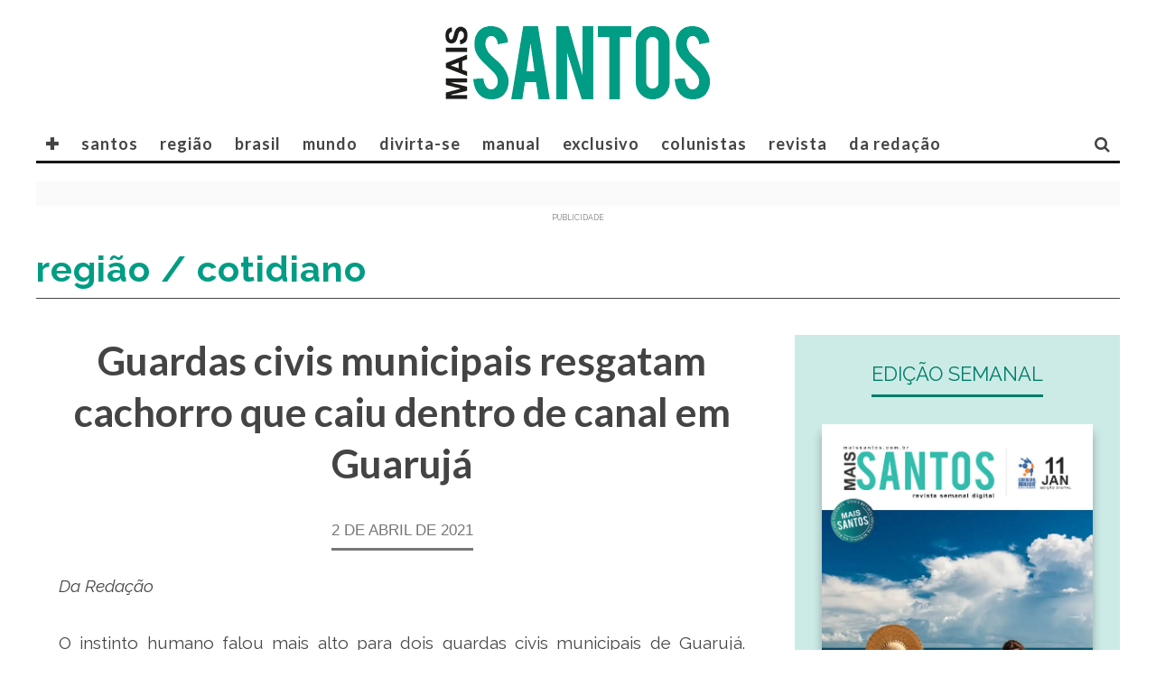

--- FILE ---
content_type: text/html; charset=UTF-8
request_url: https://www.maissantos.com.br/regiao/regiao-cotidiano/guardas-civis-municipais-resgatam-cachorro-que-caiu-dentro-de-canal-em-guaruja/
body_size: 14302
content:
<!DOCTYPE html>
<!--[if lt IE 7]><html lang="pt-BR" xmlns:og="https://opengraphprotocol.org/schema/" xmlns:fb="https://www.facebook.com/2008/fbml" class="no-js lt-ie9 lt-ie8 lt-ie7"> <![endif]-->
<!--[if (IE 7)&!(IEMobile)]><html lang="pt-BR" xmlns:og="https://opengraphprotocol.org/schema/" xmlns:fb="https://www.facebook.com/2008/fbml" class="no-js lt-ie9 lt-ie8"><![endif]-->
<!--[if (IE 8)&!(IEMobile)]><html lang="pt-BR" xmlns:og="https://opengraphprotocol.org/schema/" xmlns:fb="https://www.facebook.com/2008/fbml" class="no-js lt-ie9"><![endif]-->
<!--[if gt IE 8]><!--> <html lang="pt-BR" xmlns:og="https://opengraphprotocol.org/schema/" xmlns:fb="https://www.facebook.com/2008/fbml" class="no-js"><!--<![endif]-->

	<head><meta charset="windows-1252">
		<!-- twitter -->
		<meta name="twitter:site" content="@maissantos_on" />
		<meta name="msapplication-TileImage" content=".png" />
		<meta name="twitter:image" content=".png" />
		
		<!-- Facebook -->
		<meta property="fb:app_id"   content="430463867665358" />

		<!-- Favicons -->
		<link rel="alternate" type="application/rss+xml" title="Mais Santos - Feed" href="https://www.maissantos.com.br/feed/">
		<link rel="shortcut icon" href="https://www.maissantos.com.br/avatar_maissantos.ico" type="image/x-icon"/>	
		<link rel="icon" href="https://www.maissantos.com.br/avatar_maissantos.ico">

		<meta name="robots" content="index, follow"><!-- indexacao -->
		<meta name="google-site-verification" content="" /><!-- propriedade do grupo -->
		<meta name="google-site-verification" content="" /><!-- propriedade do search google -->
		<meta name="description" content="Publica��o especializada na cidade de Santos e nas cidades da Baixada Santista" />		
		<meta http-equiv="Content-Language" content="pt-br" />
		<meta http-equiv="refresh" content="320">
		
		
		<!-- Google Chrome Frame for IE -->
		<!--[if IE]><meta http-equiv="X-UA-Compatible" content="IE=edge" /><![endif]-->
		<!-- mobile meta -->
                    <meta name="viewport" content="width=device-width, initial-scale=1.0"/>
        
		<link rel='stylesheet' href='//www.maissantos.com.br/wp-content/themes/15zine/library/css/style-extra.css?id=1768992803' type='text/css' media='all' />
		<link rel="pingback" href="https://www.maissantos.com.br/xmlrpc.php">

				<!-- Global site tag (gtag.js) - Google Analytics -->
		<script async src="https://www.googletagmanager.com/gtag/js?id=UA-85656900-1"></script>
		<script>
		  window.dataLayer = window.dataLayer || [];
		  function gtag(){dataLayer.push(arguments);}
		  gtag('js', new Date());

		  gtag('config', 'UA-85656900-1');
		</script>
		

		<!-- head extras purpleads -->
		<script src="https://cdn.purpleads.io/load.js?publisherId=0e51cd1d1cf2834d24d5fde2e10836e8:a5fa716cb61a6b795a81669909a6d22a226ec1542a6ca57a5c0676fadc40c22795d3a65fb06d8817a0f67d0bf11afe174e3789e8720f74da11a65e4882e771ee" id="purpleads-client"></script>

		<!-- end head extras -->
		<!-- FABOOK --><script async src="https://connect.facebook.net/pt_BR/sdk.js#xfbml=1&version=v7.0&appId=430463867665358&autoLogAppEvents=1" defer crossorigin="anonymous"></script>
		<!-- ADSENE --><script async src="https://pagead2.googlesyndication.com/pagead/js/adsbygoogle.js" data-ad-client="ca-pub-7630638351448555"></script>
		<!-- ADSENE --><script async src="https://pagead2.googlesyndication.com/pagead/js/adsbygoogle.js" data-ad-client="ca-pub-6642779547275028"></script>

<!-- 2 -->
<title>Guardas civis municipais resgatam cachorro que caiu dentro de canal em Guarujá &#8211; MAIS Santos</title>
<meta name='robots' content='max-image-preview:large' />
	<style>img:is([sizes="auto" i], [sizes^="auto," i]) { contain-intrinsic-size: 3000px 1500px }</style>
	<link rel='dns-prefetch' href='//fonts.googleapis.com' />
<link rel="alternate" type="application/rss+xml" title="Feed para MAIS Santos &raquo;" href="https://www.maissantos.com.br/feed/" />
<link rel="alternate" type="application/rss+xml" title="Feed de comentários para MAIS Santos &raquo;" href="https://www.maissantos.com.br/comments/feed/" />
<meta property="fb:admins" content="SEU ID"/><meta property="og:title" content="Guardas civis municipais resgatam cachorro que caiu dentro de canal em Guarujá"/><meta property="og:type" content="article"/><meta property="og:url" content="https://www.maissantos.com.br/regiao/regiao-cotidiano/guardas-civis-municipais-resgatam-cachorro-que-caiu-dentro-de-canal-em-guaruja/"/><meta property="og:description" content=""/><meta property="og:site_name" content="Mais Santos"/><meta property="og:image" content="https://www.maissantos.com.br/wp-content/uploads/2021/04/Doguinho-587x440.jpg"/>
<script type="text/javascript">
/* <![CDATA[ */
window._wpemojiSettings = {"baseUrl":"https:\/\/s.w.org\/images\/core\/emoji\/16.0.1\/72x72\/","ext":".png","svgUrl":"https:\/\/s.w.org\/images\/core\/emoji\/16.0.1\/svg\/","svgExt":".svg","source":{"concatemoji":"https:\/\/www.maissantos.com.br\/wp-includes\/js\/wp-emoji-release.min.js?ver=6.8.3"}};
/*! This file is auto-generated */
!function(s,n){var o,i,e;function c(e){try{var t={supportTests:e,timestamp:(new Date).valueOf()};sessionStorage.setItem(o,JSON.stringify(t))}catch(e){}}function p(e,t,n){e.clearRect(0,0,e.canvas.width,e.canvas.height),e.fillText(t,0,0);var t=new Uint32Array(e.getImageData(0,0,e.canvas.width,e.canvas.height).data),a=(e.clearRect(0,0,e.canvas.width,e.canvas.height),e.fillText(n,0,0),new Uint32Array(e.getImageData(0,0,e.canvas.width,e.canvas.height).data));return t.every(function(e,t){return e===a[t]})}function u(e,t){e.clearRect(0,0,e.canvas.width,e.canvas.height),e.fillText(t,0,0);for(var n=e.getImageData(16,16,1,1),a=0;a<n.data.length;a++)if(0!==n.data[a])return!1;return!0}function f(e,t,n,a){switch(t){case"flag":return n(e,"\ud83c\udff3\ufe0f\u200d\u26a7\ufe0f","\ud83c\udff3\ufe0f\u200b\u26a7\ufe0f")?!1:!n(e,"\ud83c\udde8\ud83c\uddf6","\ud83c\udde8\u200b\ud83c\uddf6")&&!n(e,"\ud83c\udff4\udb40\udc67\udb40\udc62\udb40\udc65\udb40\udc6e\udb40\udc67\udb40\udc7f","\ud83c\udff4\u200b\udb40\udc67\u200b\udb40\udc62\u200b\udb40\udc65\u200b\udb40\udc6e\u200b\udb40\udc67\u200b\udb40\udc7f");case"emoji":return!a(e,"\ud83e\udedf")}return!1}function g(e,t,n,a){var r="undefined"!=typeof WorkerGlobalScope&&self instanceof WorkerGlobalScope?new OffscreenCanvas(300,150):s.createElement("canvas"),o=r.getContext("2d",{willReadFrequently:!0}),i=(o.textBaseline="top",o.font="600 32px Arial",{});return e.forEach(function(e){i[e]=t(o,e,n,a)}),i}function t(e){var t=s.createElement("script");t.src=e,t.defer=!0,s.head.appendChild(t)}"undefined"!=typeof Promise&&(o="wpEmojiSettingsSupports",i=["flag","emoji"],n.supports={everything:!0,everythingExceptFlag:!0},e=new Promise(function(e){s.addEventListener("DOMContentLoaded",e,{once:!0})}),new Promise(function(t){var n=function(){try{var e=JSON.parse(sessionStorage.getItem(o));if("object"==typeof e&&"number"==typeof e.timestamp&&(new Date).valueOf()<e.timestamp+604800&&"object"==typeof e.supportTests)return e.supportTests}catch(e){}return null}();if(!n){if("undefined"!=typeof Worker&&"undefined"!=typeof OffscreenCanvas&&"undefined"!=typeof URL&&URL.createObjectURL&&"undefined"!=typeof Blob)try{var e="postMessage("+g.toString()+"("+[JSON.stringify(i),f.toString(),p.toString(),u.toString()].join(",")+"));",a=new Blob([e],{type:"text/javascript"}),r=new Worker(URL.createObjectURL(a),{name:"wpTestEmojiSupports"});return void(r.onmessage=function(e){c(n=e.data),r.terminate(),t(n)})}catch(e){}c(n=g(i,f,p,u))}t(n)}).then(function(e){for(var t in e)n.supports[t]=e[t],n.supports.everything=n.supports.everything&&n.supports[t],"flag"!==t&&(n.supports.everythingExceptFlag=n.supports.everythingExceptFlag&&n.supports[t]);n.supports.everythingExceptFlag=n.supports.everythingExceptFlag&&!n.supports.flag,n.DOMReady=!1,n.readyCallback=function(){n.DOMReady=!0}}).then(function(){return e}).then(function(){var e;n.supports.everything||(n.readyCallback(),(e=n.source||{}).concatemoji?t(e.concatemoji):e.wpemoji&&e.twemoji&&(t(e.twemoji),t(e.wpemoji)))}))}((window,document),window._wpemojiSettings);
/* ]]> */
</script>
<style id='wp-emoji-styles-inline-css' type='text/css'>

	img.wp-smiley, img.emoji {
		display: inline !important;
		border: none !important;
		box-shadow: none !important;
		height: 1em !important;
		width: 1em !important;
		margin: 0 0.07em !important;
		vertical-align: -0.1em !important;
		background: none !important;
		padding: 0 !important;
	}
</style>
<link rel='stylesheet' id='wp-block-library-css' href='https://www.maissantos.com.br/wp-includes/css/dist/block-library/style.min.css?ver=6.8.3' type='text/css' media='all' />
<style id='classic-theme-styles-inline-css' type='text/css'>
/*! This file is auto-generated */
.wp-block-button__link{color:#fff;background-color:#32373c;border-radius:9999px;box-shadow:none;text-decoration:none;padding:calc(.667em + 2px) calc(1.333em + 2px);font-size:1.125em}.wp-block-file__button{background:#32373c;color:#fff;text-decoration:none}
</style>
<style id='global-styles-inline-css' type='text/css'>
:root{--wp--preset--aspect-ratio--square: 1;--wp--preset--aspect-ratio--4-3: 4/3;--wp--preset--aspect-ratio--3-4: 3/4;--wp--preset--aspect-ratio--3-2: 3/2;--wp--preset--aspect-ratio--2-3: 2/3;--wp--preset--aspect-ratio--16-9: 16/9;--wp--preset--aspect-ratio--9-16: 9/16;--wp--preset--color--black: #000000;--wp--preset--color--cyan-bluish-gray: #abb8c3;--wp--preset--color--white: #ffffff;--wp--preset--color--pale-pink: #f78da7;--wp--preset--color--vivid-red: #cf2e2e;--wp--preset--color--luminous-vivid-orange: #ff6900;--wp--preset--color--luminous-vivid-amber: #fcb900;--wp--preset--color--light-green-cyan: #7bdcb5;--wp--preset--color--vivid-green-cyan: #00d084;--wp--preset--color--pale-cyan-blue: #8ed1fc;--wp--preset--color--vivid-cyan-blue: #0693e3;--wp--preset--color--vivid-purple: #9b51e0;--wp--preset--gradient--vivid-cyan-blue-to-vivid-purple: linear-gradient(135deg,rgba(6,147,227,1) 0%,rgb(155,81,224) 100%);--wp--preset--gradient--light-green-cyan-to-vivid-green-cyan: linear-gradient(135deg,rgb(122,220,180) 0%,rgb(0,208,130) 100%);--wp--preset--gradient--luminous-vivid-amber-to-luminous-vivid-orange: linear-gradient(135deg,rgba(252,185,0,1) 0%,rgba(255,105,0,1) 100%);--wp--preset--gradient--luminous-vivid-orange-to-vivid-red: linear-gradient(135deg,rgba(255,105,0,1) 0%,rgb(207,46,46) 100%);--wp--preset--gradient--very-light-gray-to-cyan-bluish-gray: linear-gradient(135deg,rgb(238,238,238) 0%,rgb(169,184,195) 100%);--wp--preset--gradient--cool-to-warm-spectrum: linear-gradient(135deg,rgb(74,234,220) 0%,rgb(151,120,209) 20%,rgb(207,42,186) 40%,rgb(238,44,130) 60%,rgb(251,105,98) 80%,rgb(254,248,76) 100%);--wp--preset--gradient--blush-light-purple: linear-gradient(135deg,rgb(255,206,236) 0%,rgb(152,150,240) 100%);--wp--preset--gradient--blush-bordeaux: linear-gradient(135deg,rgb(254,205,165) 0%,rgb(254,45,45) 50%,rgb(107,0,62) 100%);--wp--preset--gradient--luminous-dusk: linear-gradient(135deg,rgb(255,203,112) 0%,rgb(199,81,192) 50%,rgb(65,88,208) 100%);--wp--preset--gradient--pale-ocean: linear-gradient(135deg,rgb(255,245,203) 0%,rgb(182,227,212) 50%,rgb(51,167,181) 100%);--wp--preset--gradient--electric-grass: linear-gradient(135deg,rgb(202,248,128) 0%,rgb(113,206,126) 100%);--wp--preset--gradient--midnight: linear-gradient(135deg,rgb(2,3,129) 0%,rgb(40,116,252) 100%);--wp--preset--font-size--small: 13px;--wp--preset--font-size--medium: 20px;--wp--preset--font-size--large: 36px;--wp--preset--font-size--x-large: 42px;--wp--preset--spacing--20: 0.44rem;--wp--preset--spacing--30: 0.67rem;--wp--preset--spacing--40: 1rem;--wp--preset--spacing--50: 1.5rem;--wp--preset--spacing--60: 2.25rem;--wp--preset--spacing--70: 3.38rem;--wp--preset--spacing--80: 5.06rem;--wp--preset--shadow--natural: 6px 6px 9px rgba(0, 0, 0, 0.2);--wp--preset--shadow--deep: 12px 12px 50px rgba(0, 0, 0, 0.4);--wp--preset--shadow--sharp: 6px 6px 0px rgba(0, 0, 0, 0.2);--wp--preset--shadow--outlined: 6px 6px 0px -3px rgba(255, 255, 255, 1), 6px 6px rgba(0, 0, 0, 1);--wp--preset--shadow--crisp: 6px 6px 0px rgba(0, 0, 0, 1);}:where(.is-layout-flex){gap: 0.5em;}:where(.is-layout-grid){gap: 0.5em;}body .is-layout-flex{display: flex;}.is-layout-flex{flex-wrap: wrap;align-items: center;}.is-layout-flex > :is(*, div){margin: 0;}body .is-layout-grid{display: grid;}.is-layout-grid > :is(*, div){margin: 0;}:where(.wp-block-columns.is-layout-flex){gap: 2em;}:where(.wp-block-columns.is-layout-grid){gap: 2em;}:where(.wp-block-post-template.is-layout-flex){gap: 1.25em;}:where(.wp-block-post-template.is-layout-grid){gap: 1.25em;}.has-black-color{color: var(--wp--preset--color--black) !important;}.has-cyan-bluish-gray-color{color: var(--wp--preset--color--cyan-bluish-gray) !important;}.has-white-color{color: var(--wp--preset--color--white) !important;}.has-pale-pink-color{color: var(--wp--preset--color--pale-pink) !important;}.has-vivid-red-color{color: var(--wp--preset--color--vivid-red) !important;}.has-luminous-vivid-orange-color{color: var(--wp--preset--color--luminous-vivid-orange) !important;}.has-luminous-vivid-amber-color{color: var(--wp--preset--color--luminous-vivid-amber) !important;}.has-light-green-cyan-color{color: var(--wp--preset--color--light-green-cyan) !important;}.has-vivid-green-cyan-color{color: var(--wp--preset--color--vivid-green-cyan) !important;}.has-pale-cyan-blue-color{color: var(--wp--preset--color--pale-cyan-blue) !important;}.has-vivid-cyan-blue-color{color: var(--wp--preset--color--vivid-cyan-blue) !important;}.has-vivid-purple-color{color: var(--wp--preset--color--vivid-purple) !important;}.has-black-background-color{background-color: var(--wp--preset--color--black) !important;}.has-cyan-bluish-gray-background-color{background-color: var(--wp--preset--color--cyan-bluish-gray) !important;}.has-white-background-color{background-color: var(--wp--preset--color--white) !important;}.has-pale-pink-background-color{background-color: var(--wp--preset--color--pale-pink) !important;}.has-vivid-red-background-color{background-color: var(--wp--preset--color--vivid-red) !important;}.has-luminous-vivid-orange-background-color{background-color: var(--wp--preset--color--luminous-vivid-orange) !important;}.has-luminous-vivid-amber-background-color{background-color: var(--wp--preset--color--luminous-vivid-amber) !important;}.has-light-green-cyan-background-color{background-color: var(--wp--preset--color--light-green-cyan) !important;}.has-vivid-green-cyan-background-color{background-color: var(--wp--preset--color--vivid-green-cyan) !important;}.has-pale-cyan-blue-background-color{background-color: var(--wp--preset--color--pale-cyan-blue) !important;}.has-vivid-cyan-blue-background-color{background-color: var(--wp--preset--color--vivid-cyan-blue) !important;}.has-vivid-purple-background-color{background-color: var(--wp--preset--color--vivid-purple) !important;}.has-black-border-color{border-color: var(--wp--preset--color--black) !important;}.has-cyan-bluish-gray-border-color{border-color: var(--wp--preset--color--cyan-bluish-gray) !important;}.has-white-border-color{border-color: var(--wp--preset--color--white) !important;}.has-pale-pink-border-color{border-color: var(--wp--preset--color--pale-pink) !important;}.has-vivid-red-border-color{border-color: var(--wp--preset--color--vivid-red) !important;}.has-luminous-vivid-orange-border-color{border-color: var(--wp--preset--color--luminous-vivid-orange) !important;}.has-luminous-vivid-amber-border-color{border-color: var(--wp--preset--color--luminous-vivid-amber) !important;}.has-light-green-cyan-border-color{border-color: var(--wp--preset--color--light-green-cyan) !important;}.has-vivid-green-cyan-border-color{border-color: var(--wp--preset--color--vivid-green-cyan) !important;}.has-pale-cyan-blue-border-color{border-color: var(--wp--preset--color--pale-cyan-blue) !important;}.has-vivid-cyan-blue-border-color{border-color: var(--wp--preset--color--vivid-cyan-blue) !important;}.has-vivid-purple-border-color{border-color: var(--wp--preset--color--vivid-purple) !important;}.has-vivid-cyan-blue-to-vivid-purple-gradient-background{background: var(--wp--preset--gradient--vivid-cyan-blue-to-vivid-purple) !important;}.has-light-green-cyan-to-vivid-green-cyan-gradient-background{background: var(--wp--preset--gradient--light-green-cyan-to-vivid-green-cyan) !important;}.has-luminous-vivid-amber-to-luminous-vivid-orange-gradient-background{background: var(--wp--preset--gradient--luminous-vivid-amber-to-luminous-vivid-orange) !important;}.has-luminous-vivid-orange-to-vivid-red-gradient-background{background: var(--wp--preset--gradient--luminous-vivid-orange-to-vivid-red) !important;}.has-very-light-gray-to-cyan-bluish-gray-gradient-background{background: var(--wp--preset--gradient--very-light-gray-to-cyan-bluish-gray) !important;}.has-cool-to-warm-spectrum-gradient-background{background: var(--wp--preset--gradient--cool-to-warm-spectrum) !important;}.has-blush-light-purple-gradient-background{background: var(--wp--preset--gradient--blush-light-purple) !important;}.has-blush-bordeaux-gradient-background{background: var(--wp--preset--gradient--blush-bordeaux) !important;}.has-luminous-dusk-gradient-background{background: var(--wp--preset--gradient--luminous-dusk) !important;}.has-pale-ocean-gradient-background{background: var(--wp--preset--gradient--pale-ocean) !important;}.has-electric-grass-gradient-background{background: var(--wp--preset--gradient--electric-grass) !important;}.has-midnight-gradient-background{background: var(--wp--preset--gradient--midnight) !important;}.has-small-font-size{font-size: var(--wp--preset--font-size--small) !important;}.has-medium-font-size{font-size: var(--wp--preset--font-size--medium) !important;}.has-large-font-size{font-size: var(--wp--preset--font-size--large) !important;}.has-x-large-font-size{font-size: var(--wp--preset--font-size--x-large) !important;}
:where(.wp-block-post-template.is-layout-flex){gap: 1.25em;}:where(.wp-block-post-template.is-layout-grid){gap: 1.25em;}
:where(.wp-block-columns.is-layout-flex){gap: 2em;}:where(.wp-block-columns.is-layout-grid){gap: 2em;}
:root :where(.wp-block-pullquote){font-size: 1.5em;line-height: 1.6;}
</style>
<link rel='stylesheet' id='categories-images-styles-css' href='https://www.maissantos.com.br/wp-content/plugins/categories-images/assets/css/zci-styles.css?ver=3.3.1' type='text/css' media='all' />
<link rel='stylesheet' id='cb-main-stylesheet-css' href='https://www.maissantos.com.br/wp-content/themes/15zine/library/css/style.min.css?ver=3.1.2' type='text/css' media='all' />
<link rel='stylesheet' id='cb-font-stylesheet-css' href='//fonts.googleapis.com/css?family=Lato%3A400%2C700%7CRaleway%3A400%2C700%2C400italic&#038;subset=latin%2Clatin-ext&#038;ver=3.1.2' type='text/css' media='all' />
<!--[if lt IE 10]>
<link rel='stylesheet' id='cb-ie-only-css' href='https://www.maissantos.com.br/wp-content/themes/15zine/library/css/ie.css?ver=3.1.2' type='text/css' media='all' />
<![endif]-->
<script type="text/javascript" src="https://www.maissantos.com.br/wp-content/themes/15zine/library/js/modernizr.custom.min.js?ver=2.6.2" id="cb-modernizr-js"></script>
<script type="text/javascript" src="https://www.maissantos.com.br/wp-includes/js/jquery/jquery.min.js?ver=3.7.1" id="jquery-core-js"></script>
<script type="text/javascript" src="https://www.maissantos.com.br/wp-includes/js/jquery/jquery-migrate.min.js?ver=3.4.1" id="jquery-migrate-js"></script>
<link rel="https://api.w.org/" href="https://www.maissantos.com.br/wp-json/" /><link rel="alternate" title="JSON" type="application/json" href="https://www.maissantos.com.br/wp-json/wp/v2/posts/116543" /><link rel="EditURI" type="application/rsd+xml" title="RSD" href="https://www.maissantos.com.br/xmlrpc.php?rsd" />
<meta name="generator" content="WordPress 6.8.3" />
<link rel="canonical" href="https://www.maissantos.com.br/regiao/regiao-cotidiano/guardas-civis-municipais-resgatam-cachorro-que-caiu-dentro-de-canal-em-guaruja/" />
<link rel='shortlink' href='https://www.maissantos.com.br/?p=116543' />
<link rel="alternate" title="oEmbed (JSON)" type="application/json+oembed" href="https://www.maissantos.com.br/wp-json/oembed/1.0/embed?url=https%3A%2F%2Fwww.maissantos.com.br%2Fregiao%2Fregiao-cotidiano%2Fguardas-civis-municipais-resgatam-cachorro-que-caiu-dentro-de-canal-em-guaruja%2F" />
<link rel="alternate" title="oEmbed (XML)" type="text/xml+oembed" href="https://www.maissantos.com.br/wp-json/oembed/1.0/embed?url=https%3A%2F%2Fwww.maissantos.com.br%2Fregiao%2Fregiao-cotidiano%2Fguardas-civis-municipais-resgatam-cachorro-que-caiu-dentro-de-canal-em-guaruja%2F&#038;format=xml" />
<style type="text/css">#cb-nav-bar .cb-mega-menu-columns .cb-sub-menu > li > a { color: #f2c231; }.cb-review-box .cb-bar .cb-overlay span { background: #f9db32; }.cb-review-box i { color: #f9db32; }.cb-meta-style-1 .cb-article-meta { background: rgba(0, 0, 0, 0); }.cb-module-block .cb-meta-style-2 img, .cb-module-block .cb-meta-style-4 img, .cb-grid-x .cb-grid-img img, .cb-grid-x .cb-grid-img .cb-fi-cover  { opacity: 1; }@media only screen and (min-width: 768px) {
                .cb-module-block .cb-meta-style-1:hover .cb-article-meta { background: rgba(0, 0, 0, 0.2); }
                .cb-module-block .cb-meta-style-2:hover img, .cb-module-block .cb-meta-style-4:hover img, .cb-grid-x .cb-grid-feature:hover img, .cb-grid-x .cb-grid-feature:hover .cb-fi-cover, .cb-slider li:hover img { opacity: 0.8; }
            }#cb-footer { color:#000000; }body { font-size: 15px; }@media only screen and (min-width: 1020px){ body { font-size: 17px; }}.cb-menu-light #cb-nav-bar .cb-main-nav, .cb-stuck.cb-menu-light #cb-nav-bar .cb-nav-bar-wrap { border-bottom-color: #161616; }</style><!-- end custom css --><style type="text/css">body, #respond, .cb-font-body { font-family: 'Raleway', sans-serif; } h1, h2, h3, h4, h5, h6, .cb-font-header, #bbp-user-navigation, .cb-byline{ font-family:'Lato', sans-serif; Georgia, serif; }</style><meta property="og:image" content="https://www.maissantos.com.br/wp-content/uploads/2021/04/Doguinho.jpg"><style></style><link rel="icon" href="https://www.maissantos.com.br/wp-content/uploads/2021/04/cropped-AVATAR-revista-MAISsantos-2020_B-32x32.png" sizes="32x32" />
<link rel="icon" href="https://www.maissantos.com.br/wp-content/uploads/2021/04/cropped-AVATAR-revista-MAISsantos-2020_B-192x192.png" sizes="192x192" />
<link rel="apple-touch-icon" href="https://www.maissantos.com.br/wp-content/uploads/2021/04/cropped-AVATAR-revista-MAISsantos-2020_B-180x180.png" />
<meta name="msapplication-TileImage" content="https://www.maissantos.com.br/wp-content/uploads/2021/04/cropped-AVATAR-revista-MAISsantos-2020_B-270x270.png" />
<!-- 2 -->
	</head>		

		


	<body data-rsssl=1 class="wp-singular post-template-default single single-post postid-116543 single-format-standard wp-theme-15zine   cb-tm-light cb-body-light cb-menu-light cb-mm-dark cb-footer-dark  cb-m-logo-off cb-m-sticky cb-sw-tm-box cb-sw-header-box cb-sw-menu-fw cb-sw-footer-box cb-menu-al-left  cb-fis-b-off  cb-fis-tl-overlay">

		
		<div id="cb-outer-container">

			
				<div id="cb-top-menu" class="clearfix cb-font-header  wrap">
					<div class="wrap clearfix cb-site-padding cb-top-menu-wrap">

													<div class="cb-left-side cb-mob">

								<a href="#" id="cb-mob-open" class="cb-link"><i class="fa fa-bars"></i></a>
															</div>
						                        <ul class="cb-top-nav cb-left-side"><li class="menu-item menu-item-type-custom menu-item-object-custom menu-item-has-children cb-has-children menu-item-44223"><a href="#">✚</a>
<ul class="sub-menu">
	<li class="menu-item menu-item-type-custom menu-item-object-custom menu-item-44224"><a href="//www.amaisinfluente.com.br">&#8211; A Mais Influente</a></li>
	<li class="menu-item menu-item-type-custom menu-item-object-custom menu-item-44228"><a href="//www.maismaismais.com.br">&#8211; Mais Mais Mais</a></li>
	<li class="menu-item menu-item-type-custom menu-item-object-custom menu-item-118911"><a href="//www.maissampa.com">&#8211; Mais Sampa</a></li>
	<li class="menu-item menu-item-type-custom menu-item-object-custom menu-item-118910"><a href="//www.maisriodejaneiro.com">&#8211; Mais Rio de Janeiro</a></li>
	<li class="menu-item menu-item-type-custom menu-item-object-custom menu-item-44225"><a href="//www.maisinfluente.com.br">&#8211; Mais Influente Business</a></li>
	<li class="menu-item menu-item-type-custom menu-item-object-custom menu-item-44227"><a href="//www.enjoytrip.com.br">&#8211; Enjoy Trip</a></li>
</ul>
</li>
<li class="menu-item menu-item-type-taxonomy menu-item-object-category menu-item-44173"><a href="https://www.maissantos.com.br/santos/">santos</a></li>
<li class="menu-item menu-item-type-taxonomy menu-item-object-category current-post-ancestor menu-item-44183"><a href="https://www.maissantos.com.br/regiao/">região</a></li>
<li class="menu-item menu-item-type-taxonomy menu-item-object-category menu-item-has-children cb-has-children menu-item-101549"><a href="https://www.maissantos.com.br/brasil/">brasil</a>
<ul class="sub-menu">
	<li class="menu-item menu-item-type-taxonomy menu-item-object-category menu-item-102740"><a href="https://www.maissantos.com.br/brasil/sao-paulo/">São Paulo</a></li>
</ul>
</li>
<li class="menu-item menu-item-type-taxonomy menu-item-object-category menu-item-48143"><a href="https://www.maissantos.com.br/mundo/internacional/">mundo</a></li>
<li class="menu-item menu-item-type-taxonomy menu-item-object-category menu-item-44192"><a href="https://www.maissantos.com.br/divirta-se/">divirta-se</a></li>
<li class="menu-item menu-item-type-taxonomy menu-item-object-category menu-item-101550"><a href="https://www.maissantos.com.br/manual/">manual</a></li>
<li class="menu-item menu-item-type-taxonomy menu-item-object-category menu-item-has-children cb-has-children menu-item-101551"><a href="https://www.maissantos.com.br/exclusivo/">exclusivo</a>
<ul class="sub-menu">
	<li class="menu-item menu-item-type-taxonomy menu-item-object-category menu-item-101555"><a href="https://www.maissantos.com.br/exclusivo/exclusivo-podcasts/">podcasts</a></li>
	<li class="menu-item menu-item-type-taxonomy menu-item-object-category menu-item-101552"><a href="https://www.maissantos.com.br/exclusivo/exclusivo-assista/">assista</a></li>
	<li class="menu-item menu-item-type-taxonomy menu-item-object-category menu-item-101553"><a href="https://www.maissantos.com.br/exclusivo/exclusivo-horoscopo/">horóscopo</a></li>
</ul>
</li>
<li class="menu-item menu-item-type-custom menu-item-object-custom menu-item-has-children cb-has-children menu-item-109665"><a href="https://www.maissantos.com.br/colunistas/">COLUNISTAS</a>
<ul class="sub-menu">
	<li class="menu-item menu-item-type-taxonomy menu-item-object-category menu-item-119871"><a href="https://www.maissantos.com.br/colunistas/sem-juridiques/">Sem Juridiquês</a></li>
	<li class="menu-item menu-item-type-taxonomy menu-item-object-category menu-item-119872"><a href="https://www.maissantos.com.br/colunistas/silvia-barreto/">Silvia Barreto</a></li>
	<li class="menu-item menu-item-type-taxonomy menu-item-object-category menu-item-119873"><a href="https://www.maissantos.com.br/colunistas/social-mais-santos/">Social Mais Santos</a></li>
</ul>
</li>
<li class="menu-item menu-item-type-custom menu-item-object-custom menu-item-has-children cb-has-children menu-item-60379"><a href="https://www.maissantos.com.br/revista/">REVISTA</a>
<ul class="sub-menu">
	<li class="menu-item menu-item-type-taxonomy menu-item-object-category menu-item-109663"><a href="https://www.maissantos.com.br/folheie/edicao-semanal/">Edição Semanal</a></li>
	<li class="menu-item menu-item-type-taxonomy menu-item-object-category menu-item-109664"><a href="https://www.maissantos.com.br/folheie/edicao-mensal/">Arquivo &#8211; Edição Mensal</a></li>
</ul>
</li>
<li class="menu-item menu-item-type-custom menu-item-object-custom menu-item-has-children cb-has-children menu-item-109666"><a href="#">DA REDAÇÃO</a>
<ul class="sub-menu">
	<li class="menu-item menu-item-type-taxonomy menu-item-object-category menu-item-101538"><a href="https://www.maissantos.com.br/novidades/clipping/">novidades</a></li>
	<li class="menu-item menu-item-type-post_type menu-item-object-page menu-item-46841"><a href="https://www.maissantos.com.br/expediente/">expediente</a></li>
	<li class="menu-item menu-item-type-post_type menu-item-object-page menu-item-44923"><a href="https://www.maissantos.com.br/faleconosco/">fale conosco</a></li>
</ul>
</li>
</ul>                        <ul class="cb-top-nav cb-only-mob-menu cb-right-side"><li class="cb-icon-search cb-menu-icons-extra"><a href="#" title="Pesquisar" id="cb-s-trigger-mob"><i class="fa fa-search"></i></a></li></ul>                        					</div>
				</div>

				<div id="cb-mob-menu" class="cb-mob-menu">
					<div class="cb-mob-close-wrap">
						
						<a href="#" id="cb-mob-close" class="cb-link"><i class="fa cb-times"></i></a>
										    </div>

					<div class="cb-mob-menu-wrap">
						<ul id="cb-mob-ul" class="cb-mobile-nav cb-top-nav cb-mob-ul-show"><li class="menu-item menu-item-type-custom menu-item-object-custom menu-item-has-children cb-has-children menu-item-44223"><a href="#">✚</a>
<ul class="sub-menu">
	<li class="menu-item menu-item-type-custom menu-item-object-custom menu-item-44224"><a href="//www.amaisinfluente.com.br">&#8211; A Mais Influente</a></li>
	<li class="menu-item menu-item-type-custom menu-item-object-custom menu-item-44228"><a href="//www.maismaismais.com.br">&#8211; Mais Mais Mais</a></li>
	<li class="menu-item menu-item-type-custom menu-item-object-custom menu-item-118911"><a href="//www.maissampa.com">&#8211; Mais Sampa</a></li>
	<li class="menu-item menu-item-type-custom menu-item-object-custom menu-item-118910"><a href="//www.maisriodejaneiro.com">&#8211; Mais Rio de Janeiro</a></li>
	<li class="menu-item menu-item-type-custom menu-item-object-custom menu-item-44225"><a href="//www.maisinfluente.com.br">&#8211; Mais Influente Business</a></li>
	<li class="menu-item menu-item-type-custom menu-item-object-custom menu-item-44227"><a href="//www.enjoytrip.com.br">&#8211; Enjoy Trip</a></li>
</ul>
</li>
<li class="menu-item menu-item-type-taxonomy menu-item-object-category menu-item-44173"><a href="https://www.maissantos.com.br/santos/">santos</a></li>
<li class="menu-item menu-item-type-taxonomy menu-item-object-category current-post-ancestor menu-item-44183"><a href="https://www.maissantos.com.br/regiao/">região</a></li>
<li class="menu-item menu-item-type-taxonomy menu-item-object-category menu-item-has-children cb-has-children menu-item-101549"><a href="https://www.maissantos.com.br/brasil/">brasil</a>
<ul class="sub-menu">
	<li class="menu-item menu-item-type-taxonomy menu-item-object-category menu-item-102740"><a href="https://www.maissantos.com.br/brasil/sao-paulo/">São Paulo</a></li>
</ul>
</li>
<li class="menu-item menu-item-type-taxonomy menu-item-object-category menu-item-48143"><a href="https://www.maissantos.com.br/mundo/internacional/">mundo</a></li>
<li class="menu-item menu-item-type-taxonomy menu-item-object-category menu-item-44192"><a href="https://www.maissantos.com.br/divirta-se/">divirta-se</a></li>
<li class="menu-item menu-item-type-taxonomy menu-item-object-category menu-item-101550"><a href="https://www.maissantos.com.br/manual/">manual</a></li>
<li class="menu-item menu-item-type-taxonomy menu-item-object-category menu-item-has-children cb-has-children menu-item-101551"><a href="https://www.maissantos.com.br/exclusivo/">exclusivo</a>
<ul class="sub-menu">
	<li class="menu-item menu-item-type-taxonomy menu-item-object-category menu-item-101555"><a href="https://www.maissantos.com.br/exclusivo/exclusivo-podcasts/">podcasts</a></li>
	<li class="menu-item menu-item-type-taxonomy menu-item-object-category menu-item-101552"><a href="https://www.maissantos.com.br/exclusivo/exclusivo-assista/">assista</a></li>
	<li class="menu-item menu-item-type-taxonomy menu-item-object-category menu-item-101553"><a href="https://www.maissantos.com.br/exclusivo/exclusivo-horoscopo/">horóscopo</a></li>
</ul>
</li>
<li class="menu-item menu-item-type-custom menu-item-object-custom menu-item-has-children cb-has-children menu-item-109665"><a href="https://www.maissantos.com.br/colunistas/">COLUNISTAS</a>
<ul class="sub-menu">
	<li class="menu-item menu-item-type-taxonomy menu-item-object-category menu-item-119871"><a href="https://www.maissantos.com.br/colunistas/sem-juridiques/">Sem Juridiquês</a></li>
	<li class="menu-item menu-item-type-taxonomy menu-item-object-category menu-item-119872"><a href="https://www.maissantos.com.br/colunistas/silvia-barreto/">Silvia Barreto</a></li>
	<li class="menu-item menu-item-type-taxonomy menu-item-object-category menu-item-119873"><a href="https://www.maissantos.com.br/colunistas/social-mais-santos/">Social Mais Santos</a></li>
</ul>
</li>
<li class="menu-item menu-item-type-custom menu-item-object-custom menu-item-has-children cb-has-children menu-item-60379"><a href="https://www.maissantos.com.br/revista/">REVISTA</a>
<ul class="sub-menu">
	<li class="menu-item menu-item-type-taxonomy menu-item-object-category menu-item-109663"><a href="https://www.maissantos.com.br/folheie/edicao-semanal/">Edição Semanal</a></li>
	<li class="menu-item menu-item-type-taxonomy menu-item-object-category menu-item-109664"><a href="https://www.maissantos.com.br/folheie/edicao-mensal/">Arquivo &#8211; Edição Mensal</a></li>
</ul>
</li>
<li class="menu-item menu-item-type-custom menu-item-object-custom menu-item-has-children cb-has-children menu-item-109666"><a href="#">DA REDAÇÃO</a>
<ul class="sub-menu">
	<li class="menu-item menu-item-type-taxonomy menu-item-object-category menu-item-101538"><a href="https://www.maissantos.com.br/novidades/clipping/">novidades</a></li>
	<li class="menu-item menu-item-type-post_type menu-item-object-page menu-item-46841"><a href="https://www.maissantos.com.br/expediente/">expediente</a></li>
	<li class="menu-item menu-item-type-post_type menu-item-object-page menu-item-44923"><a href="https://www.maissantos.com.br/faleconosco/">fale conosco</a></li>
</ul>
</li>
</ul>											</div>

				</div>
			
			<div id="cb-container" class="clearfix" >
									<header id="cb-header" class="cb-header  wrap">

					    <div id="cb-logo-box" class="cb-logo-center wrap">
	                    	                <div id="logo">
                                        <a href="https://www.maissantos.com.br">
                        <img src="https://www.maissantos.com.br/logo2020_maissantos.png" alt="MAIS Santos" >
                    </a>
                                    </div>
            	                        	                    </div>

					</header>
				
				<div id="cb-menu-search" class="cb-s-modal cb-modal"><div class="cb-close-m cb-ta-right"><i class="fa cb-times"></i></div><div class="cb-s-modal-inner cb-pre-load cb-light-loader cb-modal-inner cb-font-header cb-mega-three cb-mega-posts clearfix"><form method="get" class="cb-search" action="https://www.maissantos.com.br/">

    <input type="text" class="cb-search-field cb-font-header" placeholder="Pesquisar.." value="" name="s" title="" autocomplete="off">
    <button class="cb-search-submit" type="submit" value=""><i class="fa fa-search"></i></button>
    
</form><div id="cb-s-results"></div></div></div>				
									 <nav id="cb-nav-bar" class="clearfix ">
					 	<div class="cb-nav-bar-wrap cb-site-padding clearfix cb-font-header  cb-menu-fw">
		                    <ul class="cb-main-nav wrap clearfix"><li id="menu-item-44223" class="menu-item menu-item-type-custom menu-item-object-custom menu-item-has-children cb-has-children menu-item-44223"><a href="#">✚</a><div class="cb-links-menu cb-menu-drop"><ul class="cb-sub-menu cb-sub-bg">	<li id="menu-item-44224" class="menu-item menu-item-type-custom menu-item-object-custom menu-item-44224"><a href="//www.amaisinfluente.com.br" data-cb-c="44224" class="cb-c-l">&#8211; A Mais Influente</a></li>
	<li id="menu-item-44228" class="menu-item menu-item-type-custom menu-item-object-custom menu-item-44228"><a href="//www.maismaismais.com.br" data-cb-c="44228" class="cb-c-l">&#8211; Mais Mais Mais</a></li>
	<li id="menu-item-118911" class="menu-item menu-item-type-custom menu-item-object-custom menu-item-118911"><a href="//www.maissampa.com" data-cb-c="118911" class="cb-c-l">&#8211; Mais Sampa</a></li>
	<li id="menu-item-118910" class="menu-item menu-item-type-custom menu-item-object-custom menu-item-118910"><a href="//www.maisriodejaneiro.com" data-cb-c="118910" class="cb-c-l">&#8211; Mais Rio de Janeiro</a></li>
	<li id="menu-item-44225" class="menu-item menu-item-type-custom menu-item-object-custom menu-item-44225"><a href="//www.maisinfluente.com.br" data-cb-c="44225" class="cb-c-l">&#8211; Mais Influente Business</a></li>
	<li id="menu-item-44227" class="menu-item menu-item-type-custom menu-item-object-custom menu-item-44227"><a href="//www.enjoytrip.com.br" data-cb-c="44227" class="cb-c-l">&#8211; Enjoy Trip</a></li>
</ul></div></li>
<li id="menu-item-44173" class="menu-item menu-item-type-taxonomy menu-item-object-category menu-item-44173"><a href="https://www.maissantos.com.br/santos/">santos</a></li>
<li id="menu-item-44183" class="menu-item menu-item-type-taxonomy menu-item-object-category current-post-ancestor menu-item-44183"><a href="https://www.maissantos.com.br/regiao/">região</a></li>
<li id="menu-item-101549" class="menu-item menu-item-type-taxonomy menu-item-object-category menu-item-has-children cb-has-children menu-item-101549"><a href="https://www.maissantos.com.br/brasil/">brasil</a><div class="cb-links-menu cb-menu-drop"><ul class="cb-sub-menu cb-sub-bg">	<li id="menu-item-102740" class="menu-item menu-item-type-taxonomy menu-item-object-category menu-item-102740"><a href="https://www.maissantos.com.br/brasil/sao-paulo/" data-cb-c="8319" class="cb-c-l">São Paulo</a></li>
</ul></div></li>
<li id="menu-item-48143" class="menu-item menu-item-type-taxonomy menu-item-object-category menu-item-48143"><a href="https://www.maissantos.com.br/mundo/internacional/">mundo</a></li>
<li id="menu-item-44192" class="menu-item menu-item-type-taxonomy menu-item-object-category menu-item-44192"><a href="https://www.maissantos.com.br/divirta-se/">divirta-se</a></li>
<li id="menu-item-101550" class="menu-item menu-item-type-taxonomy menu-item-object-category menu-item-101550"><a href="https://www.maissantos.com.br/manual/">manual</a></li>
<li id="menu-item-101551" class="menu-item menu-item-type-taxonomy menu-item-object-category menu-item-has-children cb-has-children menu-item-101551"><a href="https://www.maissantos.com.br/exclusivo/">exclusivo</a><div class="cb-links-menu cb-menu-drop"><ul class="cb-sub-menu cb-sub-bg">	<li id="menu-item-101555" class="menu-item menu-item-type-taxonomy menu-item-object-category menu-item-101555"><a href="https://www.maissantos.com.br/exclusivo/exclusivo-podcasts/" data-cb-c="8315" class="cb-c-l">podcasts</a></li>
	<li id="menu-item-101552" class="menu-item menu-item-type-taxonomy menu-item-object-category menu-item-101552"><a href="https://www.maissantos.com.br/exclusivo/exclusivo-assista/" data-cb-c="5407" class="cb-c-l">assista</a></li>
	<li id="menu-item-101553" class="menu-item menu-item-type-taxonomy menu-item-object-category menu-item-101553"><a href="https://www.maissantos.com.br/exclusivo/exclusivo-horoscopo/" data-cb-c="8108" class="cb-c-l">horóscopo</a></li>
</ul></div></li>
<li id="menu-item-109665" class="menu-item menu-item-type-custom menu-item-object-custom menu-item-has-children cb-has-children menu-item-109665"><a href="https://www.maissantos.com.br/colunistas/">COLUNISTAS</a><div class="cb-links-menu cb-menu-drop"><ul class="cb-sub-menu cb-sub-bg">	<li id="menu-item-119871" class="menu-item menu-item-type-taxonomy menu-item-object-category menu-item-119871"><a href="https://www.maissantos.com.br/colunistas/sem-juridiques/" data-cb-c="7863" class="cb-c-l">Sem Juridiquês</a></li>
	<li id="menu-item-119872" class="menu-item menu-item-type-taxonomy menu-item-object-category menu-item-119872"><a href="https://www.maissantos.com.br/colunistas/silvia-barreto/" data-cb-c="8331" class="cb-c-l">Silvia Barreto</a></li>
	<li id="menu-item-119873" class="menu-item menu-item-type-taxonomy menu-item-object-category menu-item-119873"><a href="https://www.maissantos.com.br/colunistas/social-mais-santos/" data-cb-c="8662" class="cb-c-l">Social Mais Santos</a></li>
</ul></div></li>
<li id="menu-item-60379" class="menu-item menu-item-type-custom menu-item-object-custom menu-item-has-children cb-has-children menu-item-60379"><a href="https://www.maissantos.com.br/revista/">REVISTA</a><div class="cb-links-menu cb-menu-drop"><ul class="cb-sub-menu cb-sub-bg">	<li id="menu-item-109663" class="menu-item menu-item-type-taxonomy menu-item-object-category menu-item-109663"><a href="https://www.maissantos.com.br/folheie/edicao-semanal/" data-cb-c="3472" class="cb-c-l">Edição Semanal</a></li>
	<li id="menu-item-109664" class="menu-item menu-item-type-taxonomy menu-item-object-category menu-item-109664"><a href="https://www.maissantos.com.br/folheie/edicao-mensal/" data-cb-c="8666" class="cb-c-l">Arquivo &#8211; Edição Mensal</a></li>
</ul></div></li>
<li id="menu-item-109666" class="menu-item menu-item-type-custom menu-item-object-custom menu-item-has-children cb-has-children menu-item-109666"><a href="#">DA REDAÇÃO</a><div class="cb-links-menu cb-menu-drop"><ul class="cb-sub-menu cb-sub-bg">	<li id="menu-item-101538" class="menu-item menu-item-type-taxonomy menu-item-object-category menu-item-101538"><a href="https://www.maissantos.com.br/novidades/clipping/" data-cb-c="6868" class="cb-c-l">novidades</a></li>
	<li id="menu-item-46841" class="menu-item menu-item-type-post_type menu-item-object-page menu-item-46841"><a href="https://www.maissantos.com.br/expediente/" data-cb-c="1118" class="cb-c-l">expediente</a></li>
	<li id="menu-item-44923" class="menu-item menu-item-type-post_type menu-item-object-page menu-item-44923"><a href="https://www.maissantos.com.br/faleconosco/" data-cb-c="34" class="cb-c-l">fale conosco</a></li>
</ul></div></li>
<li class="cb-icon-search cb-menu-icons-extra"><a href="#"  title="Pesquisar" id="cb-s-trigger-gen"><i class="fa fa-search"></i></a></li></ul>		                </div>
	 				</nav>
 				
<div id="cb-content" class="wrap clearfix">
	
	<div class="cb-entire-post cb-first-alp clearfix">

		
			
		<div class="cb-post-wrap cb-wrap-pad wrap clearfix cb-sidebar-right">

			
<div class="ads-tophome">
<div class="ads-mask" style="padding:0.8em 0;">
<div style="max-width:728px; margin:0 auto;"></div>
</div>
<div class="publi">PUBLICIDADE</div>
</div>
			<div class="cb-module-header cb-category-header">
				<h1 class="cb-module-title">
				Região / Cotidiano				</h1>
			</div>

			
					
    <meta itemprop="datePublished" content="2021-04-02T14:51:44-03:00">
    <meta itemprop="dateModified" content="2021-04-02T14:51:44-03:00">
    <meta itemscope itemprop="mainEntityOfPage" itemtype="https:s://schema.org/WebPage" itemid="https://www.maissantos.com.br/regiao/regiao-cotidiano/guardas-civis-municipais-resgatam-cachorro-que-caiu-dentro-de-canal-em-guaruja/">
    <span class="cb-hide" itemscope itemprop="publisher" itemtype="https:s://schema.org/Organization">
        <meta itemprop="name" content="MAIS Santos">
        <meta itemprop="url" content="https://www.maissantos.com.br/logo2020_maissantos.png">
        <span class="cb-hide" itemscope itemprop="logo" itemtype="https:s://schema.org/ImageObject">
            <meta itemprop="url" content="https://www.maissantos.com.br/logo2020_maissantos.png">
        </span>
    </span>
    <span class="cb-hide" itemprop="author" itemscope itemtype="https:s://schema.org/Person"><meta itemprop="name" content="Da Redação"></span>

        
    <meta itemprop="headline " content="Guardas civis municipais resgatam cachorro que caiu dentro de canal em Guarujá">

      <span class="cb-hide" itemscope itemtype="https:s://schema.org/ImageObject" itemprop="image" >
        <meta itemprop="url" content="https://www.maissantos.com.br/wp-content/uploads/2021/04/Doguinho.jpg">
        <meta itemprop="width" content="600">
        <meta itemprop="height" content="450">
    </span>


					<div class="cb-main clearfix">

						
						<article id="post-116543" class="clearfix post-116543 post type-post status-publish format-standard has-post-thumbnail hentry category-regiao-cotidiano">

							<div class="cb-entry-header cb-meta clearfix"><h1 class="entry-title cb-entry-title cb-title">Guardas civis municipais resgatam cachorro que caiu dentro de canal em Guarujá</h1><div class="cb-byline"><div class="cb-date-new"><time datetime="2021-04-02">2 de abril de 2021</time></div></div><div class="cb-post-meta"></div></div>
							<section class="cb-entry-content clearfix" itemprop="articleBody">

								<span class="cb-itemprop" itemprop="reviewBody"><p><em>Da Redação</em></p>
<p>O instinto humano falou mais alto para dois guardas civis municipais de Guarujá. Durante um patrulhamento, na região da Enseada, Adilson Ricardo Teixeira, de 58 anos, e Gervanio José de Sousa, de 41 anos, foram avisados por moradores que um cachorro estava dentro do canal da Avenida Atlântica, próximo à Avenida Dom Pedro I.</p>
<p><img decoding="async" src="https://www.maissantos.com.br/wp-content/uploads/2021/04/Guardas-587x440.jpg" alt=" - REVISTA MAIS SANTOS" /></p>
<p>Embora o Corpo de Bombeiros já tivesse sido chamado para atender a ocorrência, a dupla não pensou duas vezes e resolveu socorrer o animal, que chorava muito e estava assustado. &#8220;Eu e meu supervisor tomamos a decisão de tentar o resgate, mas pensamos: como faremos?&#8221;, lembra Teixeira.</p>
<p>Foi então que um veículo de uma companhia de telefonia passou pelo local e Adilson teve a ideia de solicitar ao funcionário a escada da empresa para retirar o animal do canal. Com uma corda improvisada, os dois fizeram um laço para envolver o cachorro e levá-lo para um local mais seguro.</p>
<p>&#8220;Colocamos a escada, eu desci e o Gervanio ficou de apoio para me ajudar a subir com o cachorro. Por sorte, o animal era manso e colaborou. Subi com cautela pensando em como não machucar o bichinho e também com receio dele me morder. Mas, graças a Deus, deu tudo certo e ele saiu correndo feliz. Nós também ficamos muito felizes em poder ajuda-lo&#8221;, comenta Teixeira.</p>
<p>Fotos: Divulgação/PMG</p>
<p>&nbsp;</p>
</span>																
							</section> <!-- end article section -->
							
							<nav class="cb-pagination-latter"><a href="https://twitter.com/maissantos_on" target="_twitter">Siga nossa a cobertura no Twitter</a></nav>

							<footer class="cb-article-footer">
								<div id="cb-next-previous-posts" class="cb-next-previous cb-post-block-bg cb-post-footer-block cb-font-header clearfix"><div class="cb-previous-post cb-meta cb-next-previous-block"><div class="cb-arrow"><i class="fa fa-angle-left"></i></div><span class="cb-read-previous-title cb-read-title"><a href="https://www.maissantos.com.br/santos/santos-cotidiano/palestras-online-buscam-conscientizacao-sobre-o-autismo/">Artigo anterior</a></span><a href="https://www.maissantos.com.br/santos/santos-cotidiano/palestras-online-buscam-conscientizacao-sobre-o-autismo/" class="cb-previous-title cb-title">Palestras online buscam conscientização sobre o Autismo</a></div><div class="cb-next-post cb-meta cb-next-previous-block"><div class="cb-arrow"><i class="fa fa-angle-right"></i></div><span class="cb-read-next-title cb-read-title"><a href="https://www.maissantos.com.br/santos/santos-cotidiano/em-santos-fiscalizacao-do-lockdown-aborda-248-veiculos-e-216-pessoas/">Próximo artigo</a></span><a href="https://www.maissantos.com.br/santos/santos-cotidiano/em-santos-fiscalizacao-do-lockdown-aborda-248-veiculos-e-216-pessoas/" class="cb-next-title cb-title">Em Santos, fiscalização do lockdown aborda 248 veículos e 216 pessoas</a></div></div><div class="cb-post-large cb-post-footer-block clearfix"><div style="padding:0.8em; background-color: #f5f5f5;">
<div style="max-width:728px; margin:0 auto;">[wp_bannerize random=1 limit=1 group="TOPO"]</div>
</div>
<div class="publi-box" style="margin-bottom:10px;">PUBLICIDADE</div>

</div><div id="cb-related-posts-block" class="cb-post-footer-block cb-arrows-tr cb-module-block clearfix"><h3 class="cb-title cb-title-header">Artigos relacionados</h3><ul class="slides clearfix">                <li class="cb-style-1 clearfix cb-no-1 post-166539 post type-post status-publish format-standard has-post-thumbnail hentry category-regiao-cotidiano">
                    <div class="cb-mask"><a href="https://www.maissantos.com.br/regiao/regiao-cotidiano/obras-do-vlt-na-area-continental-avancam-para-nova-etapa/"><img width="640" height="440" src="https://www.maissantos.com.br/wp-content/uploads/2026/01/WhatsApp-Image-2026-01-16-at-19.37.35-640x440.jpeg" class="attachment-cb-360-240 size-cb-360-240 wp-post-image" alt="" decoding="async" fetchpriority="high" /></a></div>
                    <div class="cb-meta clearfix">
						<div class="cb-category"><a href="https://www.maissantos.com.br/regiao/regiao-cotidiano/" rel="category tag">Região / Cotidiano</a></div>
                        <h2 class="cb-post-title"><a href="https://www.maissantos.com.br/regiao/regiao-cotidiano/obras-do-vlt-na-area-continental-avancam-para-nova-etapa/">Obras do VLT na Área Continental avançam para nova etapa</a></h2>
                    </div>
                </li>
                <li class="cb-style-1 clearfix cb-no-2 post-166532 post type-post status-publish format-standard has-post-thumbnail hentry category-regiao-cotidiano">
                    <div class="cb-mask"><a href="https://www.maissantos.com.br/regiao/regiao-cotidiano/praia-grande-ganhara-moderno-pier-turistico/"><img width="640" height="440" src="https://www.maissantos.com.br/wp-content/uploads/2026/01/Imagem-Praia-Grande-ganhara-moderno-pier-turistico-640x440.jpg" class="attachment-cb-360-240 size-cb-360-240 wp-post-image" alt="" decoding="async" loading="lazy" /></a></div>
                    <div class="cb-meta clearfix">
						<div class="cb-category"><a href="https://www.maissantos.com.br/regiao/regiao-cotidiano/" rel="category tag">Região / Cotidiano</a></div>
                        <h2 class="cb-post-title"><a href="https://www.maissantos.com.br/regiao/regiao-cotidiano/praia-grande-ganhara-moderno-pier-turistico/">Praia Grande ganhará moderno píer turístico</a></h2>
                    </div>
                </li>
                <li class="cb-style-1 clearfix cb-no-1 post-166492 post type-post status-publish format-standard has-post-thumbnail hentry category-regiao-cotidiano">
                    <div class="cb-mask"><a href="https://www.maissantos.com.br/regiao/regiao-cotidiano/temporal-impacta-estacoes-de-tratamento-de-agua-da-baixada-santista-e-sabesp-reforca-abastecimento-com-caminhoes-pipa/"><img width="640" height="440" src="https://www.maissantos.com.br/wp-content/uploads/2026/01/WhatsApp-Image-2026-01-04-at-18.20.55-1-640x440.jpeg" class="attachment-cb-360-240 size-cb-360-240 wp-post-image" alt="" decoding="async" loading="lazy" /></a></div>
                    <div class="cb-meta clearfix">
						<div class="cb-category"><a href="https://www.maissantos.com.br/regiao/regiao-cotidiano/" rel="category tag">Região / Cotidiano</a></div>
                        <h2 class="cb-post-title"><a href="https://www.maissantos.com.br/regiao/regiao-cotidiano/temporal-impacta-estacoes-de-tratamento-de-agua-da-baixada-santista-e-sabesp-reforca-abastecimento-com-caminhoes-pipa/">Temporal impacta estações de tratamento de água da Baixada Santista e Sabesp reforça abastecimento com caminhões-pipa</a></h2>
                    </div>
                </li>
                <li class="cb-style-1 clearfix cb-no-2 post-166484 post type-post status-publish format-standard has-post-thumbnail hentry category-regiao-cotidiano">
                    <div class="cb-mask"><a href="https://www.maissantos.com.br/regiao/regiao-cotidiano/mare-elevada-e-chuva-intensa-colocam-baixada-santista-em-estado-de-atencao/"><img width="640" height="440" src="https://www.maissantos.com.br/wp-content/uploads/2026/01/WhatsApp-Image-2026-01-04-at-08.56.47-640x440.jpeg" class="attachment-cb-360-240 size-cb-360-240 wp-post-image" alt="" decoding="async" loading="lazy" /></a></div>
                    <div class="cb-meta clearfix">
						<div class="cb-category"><a href="https://www.maissantos.com.br/regiao/regiao-cotidiano/" rel="category tag">Região / Cotidiano</a></div>
                        <h2 class="cb-post-title"><a href="https://www.maissantos.com.br/regiao/regiao-cotidiano/mare-elevada-e-chuva-intensa-colocam-baixada-santista-em-estado-de-atencao/">Maré elevada e chuva intensa colocam Baixada Santista em estado de atenção</a></h2>
                    </div>
                </li>
                <li class="cb-style-1 clearfix cb-no-1 post-166472 post type-post status-publish format-standard has-post-thumbnail hentry category-regiao-cotidiano">
                    <div class="cb-mask"><a href="https://www.maissantos.com.br/regiao/regiao-cotidiano/sabesp-recomenda-uso-consciente-da-agua-em-toda-a-baixada-santista/"><img width="640" height="440" src="https://www.maissantos.com.br/wp-content/uploads/2026/01/sabesp-1-640x440.png" class="attachment-cb-360-240 size-cb-360-240 wp-post-image" alt="" decoding="async" loading="lazy" /></a></div>
                    <div class="cb-meta clearfix">
						<div class="cb-category"><a href="https://www.maissantos.com.br/regiao/regiao-cotidiano/" rel="category tag">Região / Cotidiano</a></div>
                        <h2 class="cb-post-title"><a href="https://www.maissantos.com.br/regiao/regiao-cotidiano/sabesp-recomenda-uso-consciente-da-agua-em-toda-a-baixada-santista/">Sabesp recomenda uso consciente da água em toda a Baixada Santista</a></h2>
                    </div>
                </li>
                <li class="cb-style-1 clearfix cb-no-2 post-166460 post type-post status-publish format-standard has-post-thumbnail hentry category-regiao-cotidiano">
                    <div class="cb-mask"><a href="https://www.maissantos.com.br/regiao/regiao-cotidiano/queda-de-energia-afeta-o-abastecimento-em-bertioga/"><img width="640" height="440" src="https://www.maissantos.com.br/wp-content/uploads/2025/12/bertioga-640x440.jpg" class="attachment-cb-360-240 size-cb-360-240 wp-post-image" alt="" decoding="async" loading="lazy" /></a></div>
                    <div class="cb-meta clearfix">
						<div class="cb-category"><a href="https://www.maissantos.com.br/regiao/regiao-cotidiano/" rel="category tag">Região / Cotidiano</a></div>
                        <h2 class="cb-post-title"><a href="https://www.maissantos.com.br/regiao/regiao-cotidiano/queda-de-energia-afeta-o-abastecimento-em-bertioga/">Queda de energia afeta o abastecimento em Bertioga</a></h2>
                    </div>
                </li>
                <li class="cb-style-1 clearfix cb-no-1 post-166453 post type-post status-publish format-standard has-post-thumbnail hentry category-regiao-cotidiano">
                    <div class="cb-mask"><a href="https://www.maissantos.com.br/regiao/regiao-cotidiano/reveillon-em-guaruja-tera-20-minutos-de-queima-de-fogos/"><img width="640" height="440" src="https://www.maissantos.com.br/wp-content/uploads/2025/12/55001846886_21a7a0b8e4_c-640x440.jpg" class="attachment-cb-360-240 size-cb-360-240 wp-post-image" alt="" decoding="async" loading="lazy" /></a></div>
                    <div class="cb-meta clearfix">
						<div class="cb-category"><a href="https://www.maissantos.com.br/regiao/regiao-cotidiano/" rel="category tag">Região / Cotidiano</a></div>
                        <h2 class="cb-post-title"><a href="https://www.maissantos.com.br/regiao/regiao-cotidiano/reveillon-em-guaruja-tera-20-minutos-de-queima-de-fogos/">Réveillon em Guarujá terá 20  minutos de queima de fogos</a></h2>
                    </div>
                </li>
                <li class="cb-style-1 clearfix cb-no-2 post-166448 post type-post status-publish format-standard has-post-thumbnail hentry category-regiao-cotidiano">
                    <div class="cb-mask"><a href="https://www.maissantos.com.br/regiao/regiao-cotidiano/guaruja-suspende-novas-autorizacoes-para-ingresso-de-onibus-e-vans-na-cidade/"><img width="600" height="440" src="https://www.maissantos.com.br/wp-content/uploads/2025/12/55001461241_e08ac78b5b_c-600x440.jpg" class="attachment-cb-360-240 size-cb-360-240 wp-post-image" alt="" decoding="async" loading="lazy" /></a></div>
                    <div class="cb-meta clearfix">
						<div class="cb-category"><a href="https://www.maissantos.com.br/regiao/regiao-cotidiano/" rel="category tag">Região / Cotidiano</a></div>
                        <h2 class="cb-post-title"><a href="https://www.maissantos.com.br/regiao/regiao-cotidiano/guaruja-suspende-novas-autorizacoes-para-ingresso-de-onibus-e-vans-na-cidade/">Guarujá suspende novas autorizações para ingresso de ônibus e vans na Cidade</a></h2>
                    </div>
                </li>
                <li class="cb-style-1 clearfix cb-no-1 post-166428 post type-post status-publish format-standard has-post-thumbnail hentry category-regiao-cotidiano">
                    <div class="cb-mask"><a href="https://www.maissantos.com.br/regiao/regiao-cotidiano/em-sv-papai-noel-radical-desce-de-parapente-nesta-terca/"><img width="640" height="440" src="https://www.maissantos.com.br/wp-content/uploads/2025/12/papai-noel-03-640x440.jpg" class="attachment-cb-360-240 size-cb-360-240 wp-post-image" alt="" decoding="async" loading="lazy" /></a></div>
                    <div class="cb-meta clearfix">
						<div class="cb-category"><a href="https://www.maissantos.com.br/regiao/regiao-cotidiano/" rel="category tag">Região / Cotidiano</a></div>
                        <h2 class="cb-post-title"><a href="https://www.maissantos.com.br/regiao/regiao-cotidiano/em-sv-papai-noel-radical-desce-de-parapente-nesta-terca/">Em SV, Papai Noel Radical desce de parapente nesta terça</a></h2>
                    </div>
                </li>
                <li class="cb-style-1 clearfix cb-no-2 post-166361 post type-post status-publish format-standard has-post-thumbnail hentry category-regiao-cotidiano">
                    <div class="cb-mask"><a href="https://www.maissantos.com.br/regiao/regiao-cotidiano/operacao-controle-faz-205-abordagens-e-garante-mais-ordem-e-seguranca/"><img width="600" height="440" src="https://www.maissantos.com.br/wp-content/uploads/2025/12/54970290782_aeb7192205_c-600x440.jpg" class="attachment-cb-360-240 size-cb-360-240 wp-post-image" alt="" decoding="async" loading="lazy" /></a></div>
                    <div class="cb-meta clearfix">
						<div class="cb-category"><a href="https://www.maissantos.com.br/regiao/regiao-cotidiano/" rel="category tag">Região / Cotidiano</a></div>
                        <h2 class="cb-post-title"><a href="https://www.maissantos.com.br/regiao/regiao-cotidiano/operacao-controle-faz-205-abordagens-e-garante-mais-ordem-e-seguranca/">Operação Controle faz 205 abordagens e garante mais ordem e segurança</a></h2>
                    </div>
                </li>
                <li class="cb-style-1 clearfix cb-no-1 post-166343 post type-post status-publish format-standard has-post-thumbnail hentry category-regiao-cotidiano">
                    <div class="cb-mask"><a href="https://www.maissantos.com.br/regiao/regiao-cotidiano/tripulacao-da-balsa-resgata-cachorro-que-pulou-no-mar-na-travessia-sao-sebastiao-ilhabela/"><img width="560" height="440" src="https://www.maissantos.com.br/wp-content/uploads/2025/12/fb191-560x440.jpg" class="attachment-cb-360-240 size-cb-360-240 wp-post-image" alt="" decoding="async" loading="lazy" /></a></div>
                    <div class="cb-meta clearfix">
						<div class="cb-category"><a href="https://www.maissantos.com.br/regiao/regiao-cotidiano/" rel="category tag">Região / Cotidiano</a></div>
                        <h2 class="cb-post-title"><a href="https://www.maissantos.com.br/regiao/regiao-cotidiano/tripulacao-da-balsa-resgata-cachorro-que-pulou-no-mar-na-travessia-sao-sebastiao-ilhabela/">Tripulação da balsa resgata cachorro que pulou no mar na travessia São Sebastião–Ilhabela</a></h2>
                    </div>
                </li>
                <li class="cb-style-1 clearfix cb-no-2 post-166285 post type-post status-publish format-standard has-post-thumbnail hentry category-regiao-cotidiano">
                    <div class="cb-mask"><a href="https://www.maissantos.com.br/regiao/regiao-cotidiano/alexandre-pires-sera-a-atracao-do-baile-da-cidade-e-de-show-gratuito-na-praia-de-santos/"><img width="640" height="440" src="https://www.maissantos.com.br/wp-content/uploads/2025/11/monta_480-640x440.jpg" class="attachment-cb-360-240 size-cb-360-240 wp-post-image" alt="" decoding="async" loading="lazy" /></a></div>
                    <div class="cb-meta clearfix">
						<div class="cb-category"><a href="https://www.maissantos.com.br/regiao/regiao-cotidiano/" rel="category tag">Região / Cotidiano</a></div>
                        <h2 class="cb-post-title"><a href="https://www.maissantos.com.br/regiao/regiao-cotidiano/alexandre-pires-sera-a-atracao-do-baile-da-cidade-e-de-show-gratuito-na-praia-de-santos/">Alexandre Pires será a atração do Baile da Cidade e de show gratuito na praia de Santos</a></h2>
                    </div>
                </li>
</ul></div>							</footer> <!-- end article footer -->

						</article> <!-- end article -->						

					</div> <!-- end .cb-main -->

			
			
			
<aside class="cb-sidebar clearfix"><div class="box-issue">
	<div style="padding:15px;">
		<span class="chamada">EDI&Ccedil;&Atilde;O SEMANAL</span>
								<div class="magazine-mini cb-img-fw a img" > <!--style="background-color: #f5f5f5;"-->
					<a href="https://www.maissantos.com.br/semanal/"><img width="625" height="1000" src="https://www.maissantos.com.br/wp-content/uploads/2026/01/11.01_MaisSantos.jpg" class="attachment-cb-640-831 size-cb-640-831 wp-post-image" alt="" decoding="async" loading="lazy" srcset="https://www.maissantos.com.br/wp-content/uploads/2026/01/11.01_MaisSantos.jpg 625w, https://www.maissantos.com.br/wp-content/uploads/2026/01/11.01_MaisSantos-275x440.jpg 275w, https://www.maissantos.com.br/wp-content/uploads/2026/01/11.01_MaisSantos-500x800.jpg 500w" sizes="auto, (max-width: 625px) 100vw, 625px" /></a>					 		        </div>
	</div>
		<div class="alvo">
			<ul>
				<li><a href="https://www.maissantos.com.br/folheie/edicao-semanal/">Folheie e leia a Edi&ccedil;&atilde;o Semanal gratuitamente</a></li>
				<li><a href="https://www.maissantos.com.br/folheie/edicao-mensal/">Acesse os arquivos da <br>Edi&ccedil;&atilde;o Mensal</a></li>
			</ul>
		</div>
</div>
		<div id="recent-posts-2" class="cb-sidebar-widget widget_recent_entries">
		<h3 class="cb-sidebar-widget-title cb-widget-title">as últimas</h3>
		<ul>
											<li>
					<a href="https://www.maissantos.com.br/santos/santos-cotidiano/carretas-da-mamografia-e-do-empreendedorismo-comecam-a-atender-mulheres-no-centro-de-santos/">Carretas da Mamografia e do Empreendedorismo começam a atender mulheres no Centro de Santos</a>
									</li>
											<li>
					<a href="https://www.maissantos.com.br/regiao/regiao-cotidiano/obras-do-vlt-na-area-continental-avancam-para-nova-etapa/">Obras do VLT na Área Continental avançam para nova etapa</a>
									</li>
											<li>
					<a href="https://www.maissantos.com.br/regiao/regiao-cotidiano/praia-grande-ganhara-moderno-pier-turistico/">Praia Grande ganhará moderno píer turístico</a>
									</li>
											<li>
					<a href="https://www.maissantos.com.br/folheie/edicao-semanal/em-off-o-descanso-que-transforma-corpo-mente-e-vida/">Em off: O descanso que transforma corpo, mente e vida</a>
									</li>
											<li>
					<a href="https://www.maissantos.com.br/santos/santos-cotidiano/hotsite-revisita-historia-dos-480-anos-de-santos-divulga-atividades-comemorativas-e-projeta-futuro-da-cidade/">Hotsite revisita história dos 480 anos de Santos, divulga atividades comemorativas e projeta futuro da Cidade</a>
									</li>
											<li>
					<a href="https://www.maissantos.com.br/santos/santos-porto/desvios-viarios-para-obras-de-drenagem-na-alemoa-comecam-na-segunda-feira/">Desvios viários para obras de drenagem na Alemoa começam na segunda-feira (</a>
									</li>
											<li>
					<a href="https://www.maissantos.com.br/santos/santos-cotidiano/obras-da-terceira-fase-do-parque-valongo-em-santos-avancam-para-entrega-neste-semestre/">Obras da terceira fase do Parque Valongo, em Santos, avançam para entrega neste semestre</a>
									</li>
											<li>
					<a href="https://www.maissantos.com.br/santos/santos-cotidiano/vilas-criativas-de-santos-abrem-nesta-segunda-12-mil-vagas-em-qualificacao-lazer-esporte-e-geracao-de-renda/">Vilas Criativas de Santos abrem nesta segunda 1,2 mil vagas em qualificação, lazer, esporte e geração de renda</a>
									</li>
											<li>
					<a href="https://www.maissantos.com.br/regiao/regiao-policia/homem-e-preso-apos-assumir-ponto-de-trafico-do-irmao-no-litoral-de-sp/">Homem é preso após ‘assumir’ ponto de tráfico do irmão no litoral de SP</a>
									</li>
											<li>
					<a href="https://www.maissantos.com.br/regiao/regiao-cotidiano/temporal-impacta-estacoes-de-tratamento-de-agua-da-baixada-santista-e-sabesp-reforca-abastecimento-com-caminhoes-pipa/">Temporal impacta estações de tratamento de água da Baixada Santista e Sabesp reforça abastecimento com caminhões-pipa</a>
									</li>
											<li>
					<a href="https://www.maissantos.com.br/regiao/regiao-cotidiano/mare-elevada-e-chuva-intensa-colocam-baixada-santista-em-estado-de-atencao/">Maré elevada e chuva intensa colocam Baixada Santista em estado de atenção</a>
									</li>
											<li>
					<a href="https://www.maissantos.com.br/santos/santos-saude/agendamento-de-consultas-e-exames-em-santos-tem-novo-telefone-a-partir-de-segunda/">Agendamento de consultas e exames em Santos tem novo telefone a partir de segunda</a>
									</li>
											<li>
					<a href="https://www.maissantos.com.br/folheie/edicao-semanal/2026-mais-saudavel/">2026 mais saudável</a>
									</li>
											<li>
					<a href="https://www.maissantos.com.br/regiao/regiao-cotidiano/sabesp-recomenda-uso-consciente-da-agua-em-toda-a-baixada-santista/">Sabesp recomenda uso consciente da água em toda a Baixada Santista</a>
									</li>
											<li>
					<a href="https://www.maissantos.com.br/santos/santos-cotidiano/megaoperacao-de-limpeza-no-ano-novo-remove-50-toneladas-de-residuos-das-praias-de-santos/">Megaoperação de limpeza no Ano-Novo remove 50 toneladas de resíduos das praias de Santos</a>
									</li>
											<li>
					<a href="https://www.maissantos.com.br/regiao/regiao-policia/operacoes-em-sp-terminam-com-580-agressores-de-mulheres-presos-e-300-motos-apreendidas/">Operações em SP terminam com 580 agressores de mulheres presos e 300 motos apreendidas</a>
									</li>
											<li>
					<a href="https://www.maissantos.com.br/regiao/regiao-cotidiano/queda-de-energia-afeta-o-abastecimento-em-bertioga/">Queda de energia afeta o abastecimento em Bertioga</a>
									</li>
											<li>
					<a href="https://www.maissantos.com.br/regiao/regiao-cotidiano/reveillon-em-guaruja-tera-20-minutos-de-queima-de-fogos/">Réveillon em Guarujá terá 20  minutos de queima de fogos</a>
									</li>
											<li>
					<a href="https://www.maissantos.com.br/regiao/regiao-cotidiano/guaruja-suspende-novas-autorizacoes-para-ingresso-de-onibus-e-vans-na-cidade/">Guarujá suspende novas autorizações para ingresso de ônibus e vans na Cidade</a>
									</li>
											<li>
					<a href="https://www.maissantos.com.br/folheie/edicao-semanal/retrospectiva-2025/">Retrospectiva 2025</a>
									</li>
					</ul>

		</div></aside>

		</div>

	</div>

	<!-- social
	<div class="cb-module-a cb-module-block cb-module-fw clearfix">
		<article class="cb-article cb-img-above-meta row3 cb-no-1 clearfix ">
					<div class="cb-socialbox1 clearfix"><div class="timeline-Header timeline-InformationCircle-widgetParent" data-scribe="section:header"><span class="timeline-Header-title">Instagram</span> <span class="timeline-Header-byline" data-scribe="element:byline">por <a class="customisable-highlight" href="https://www.instagram.com/revistamaissantos/" title="@revistamaissantos no Instagram">@revistamaissantos</a></span></h1></div><script src="https://cdn.lightwidget.com/widgets/lightwidget.js"></script><iframe src="//lightwidget.com/widgets/6b894a76a4305f7fb7f349c49025c359.html" scrolling="no" allowtransparency="true" class="lightwidget-widget" style="width:100%;border:0;overflow:hidden;"></iframe></div>
		</article>
		<article class="cb-article cb-img-above-meta row3 cb-no-2 clearfix ">
					<div class="cb-socialbox2 clearfix"><div class="fb-page" data-href="https://www.facebook.com/revistamaissantos/" data-tabs="timeline" data-width="" data-height="545" data-small-header="true" data-adapt-container-width="true" data-hide-cover="true" data-show-facepile="false"><blockquote cite="https://www.facebook.com/revistamaissantos" class="fb-xfbml-parse-ignore"><a href="https://www.facebook.com/revistamaissantos">Revista Mais Santos</a></blockquote></div>
		</article>
		<article class="cb-article cb-img-above-meta row3 cb-no-3 clearfix ">
					<div class="cb-socialbox3 clearfix"><a class="twitter-timeline" data-width="100%" data-height="540" href="https://twitter.com/maissantos_on?ref_src=twsrc%5Etfw">Tweets by maissantos_on</a><script async src="https://platform.twitter.com/widgets.js" charset="utf-8"></script></div>
		</article>
	</div> -->


</div> <!-- end #cb-content -->




				</div> <!-- end #cb-container -->
    			
    			<footer id="cb-footer" class="wrap" >

                            				<div id="cb-widgets" class="cb-footer-x cb-footer-c wrap clearfix cb-site-padding">

                                                                                        <div class="cb-two cb-column clearfix">
                                    <div id="cb-social-media-widget-2" class="cb-footer-widget clearfix cb-widget-social-media clearfix"><div class="cb-social-media-icons cb-colors"><a href="https://www.instagram.com/revistamaissantos/" target="_blank" class="cb-instagram cb-icon-1"></a><a href="https://www.facebook.com/revistamaissantos" target="_blank" class="cb-facebook cb-icon-2"></a><a href="https://www.youtube.com/c/MaisSantos/videos" target="_blank" class="cb-youtube cb-icon-3"></a></div></div>                                </div>
                                                                                        <div class="cb-three cb-column clearfix">
                                    <div id="search-5" class="cb-footer-widget clearfix widget_search"><form method="get" class="cb-search" action="https://www.maissantos.com.br/">

    <input type="text" class="cb-search-field cb-font-header" placeholder="Pesquisar.." value="" name="s" title="" autocomplete="off">
    <button class="cb-search-submit" type="submit" value=""><i class="fa fa-search"></i></button>
    
</form></div>                                </div>
                                                        
                        </div>

                    
                     
                    
                        <div class="cb-footer-lower cb-font-header clearfix">
                            <div class="wrap clearfix">
								<div class="cb-copyright"><span style="display:inline-block;">GRUPO LIBERADO JUNIOR \ MAIS SANTOS</span><span style="display:inline-block;"> &copy; COPYRIGHT 2013/2026</span></div>
           					</div>
        				</div>


    				
    			</footer> <!-- end footer -->

		</div> <!-- end #cb-outer-container -->

		<span id="cb-overlay"></span>
        <input type="hidden" id="_zinenonce" name="_zinenonce" value="109a36841c" /><input type="hidden" name="_wp_http_referer" value="/regiao/regiao-cotidiano/guardas-civis-municipais-resgatam-cachorro-que-caiu-dentro-de-canal-em-guaruja/" /><!-- 2 -->
<script type="speculationrules">
{"prefetch":[{"source":"document","where":{"and":[{"href_matches":"\/*"},{"not":{"href_matches":["\/wp-*.php","\/wp-admin\/*","\/wp-content\/uploads\/*","\/wp-content\/*","\/wp-content\/plugins\/*","\/wp-content\/themes\/15zine\/*","\/*\\?(.+)"]}},{"not":{"selector_matches":"a[rel~=\"nofollow\"]"}},{"not":{"selector_matches":".no-prefetch, .no-prefetch a"}}]},"eagerness":"conservative"}]}
</script>
<script type="text/javascript" src="https://www.maissantos.com.br/wp-content/themes/15zine/library/js/cookie.min.js?ver=3.1.2" id="cb-cookie-js"></script>
<script type="text/javascript" id="cb-js-ext-js-extra">
/* <![CDATA[ */
var cbExt = {"cbLb":"off"};
/* ]]> */
</script>
<script type="text/javascript" src="https://www.maissantos.com.br/wp-content/themes/15zine/library/js/cb-ext.js?ver=3.1.2" id="cb-js-ext-js"></script>
<script type="text/javascript" id="cb-js-js-extra">
/* <![CDATA[ */
var cbScripts = {"cbUrl":"https:\/\/www.maissantos.com.br\/wp-admin\/admin-ajax.php","cbPostID":"116543","cbFsClass":"cb-embed-fs","cbSlider":["900",true,"8000","on"],"cbALlNonce":"9a4ddfb34b","cbPlURL":"https:\/\/www.maissantos.com.br\/wp-content\/plugins","cbShortName":null};
/* ]]> */
</script>
<script type="text/javascript" src="https://www.maissantos.com.br/wp-content/themes/15zine/library/js/cb-scripts.min.js?ver=3.1.2" id="cb-js-js"></script>
<!-- 2 -->

</body>

</html> <!-- The End. what a ride! -->

--- FILE ---
content_type: text/html; charset=utf-8
request_url: https://www.google.com/recaptcha/api2/aframe
body_size: 256
content:
<!DOCTYPE HTML><html><head><meta http-equiv="content-type" content="text/html; charset=UTF-8"></head><body><script nonce="l0AfatLlq9UuCJJa30Nn4w">/** Anti-fraud and anti-abuse applications only. See google.com/recaptcha */ try{var clients={'sodar':'https://pagead2.googlesyndication.com/pagead/sodar?'};window.addEventListener("message",function(a){try{if(a.source===window.parent){var b=JSON.parse(a.data);var c=clients[b['id']];if(c){var d=document.createElement('img');d.src=c+b['params']+'&rc='+(localStorage.getItem("rc::a")?sessionStorage.getItem("rc::b"):"");window.document.body.appendChild(d);sessionStorage.setItem("rc::e",parseInt(sessionStorage.getItem("rc::e")||0)+1);localStorage.setItem("rc::h",'1768992806581');}}}catch(b){}});window.parent.postMessage("_grecaptcha_ready", "*");}catch(b){}</script></body></html>

--- FILE ---
content_type: text/css
request_url: https://www.maissantos.com.br/wp-content/themes/15zine/library/css/style-extra.css?id=1768992803
body_size: 2169
content:
/******************************************************************
EXTRA
******************************************************************/

	#menu-sites-do-grupo li {
		font-size: 13px;
		padding:0 20px 5px 0;
		font-family: Helvetica Neue,Helvetica,Arial,sans-serif;
		list-style-type: none;
		display: inline-block;
		letter-spacing: 0;
	}
	#menu-sites-do-grupo li a:link {
		color:#444444
	}
	#menu-sites-do-grupo li a:hover {
		color:#009c83;
	}
	#cb-footer .cb-footer-lower .cb-footer-links {
		width: 100%;
		font-size: 20px;
	}	
	.publi {
		color: #757575;
		font-size: 0.5em;
		text-transform: uppercase;
		text-align: center;
		margin-top: 0.9em;
	}
	.publi-box {
		color: #757575;
		font-size: 0.5em;
		text-transform: uppercase;
		text-align: center;
		margin-top: 0.9em;
	}
	.cb-module-block row3 cb-no-1 clearfix {
		display: none !important;
	}
	.cb-module-block row3 cb-no-2 clearfix {
		width: 46%;
		margin-left: 2%;
		margin-bottom: 0px;
		float: left;
	}
	.cb-module-block row3 cb-no-3 clearfix {
		width: 46%;
		margin-left: 2%;
		margin-bottom: 0px;
		float: left;
	}
	.cb-post-category-cover {
		padding: 0 20px;
		text-transform: uppercase;
	}
	h3 {
		margin: 50px 0px;
		border-bottom: 0px;
		display: block;
		text-transform: uppercase;
		font-weight: 900;
		font-style: italic;
		text-align:center;
	}

	.sticky div {
	  position: -webkit-sticky;
	  position: sticky;
	  top: 0;
	}
	article.sticky .cb-mask:before {
		visibility: hidden;
	}
	.cb-avatar-big {
		height: 100px;
		width: 100px;
	}
	.cb-avatar {
		height: 100%;
		width: 100%;
		border-radius: 50%;
	}
	.cb-date-new {
		width: 100%;
		font-family: Helvetica Neue,Helvetica,Arial,sans-serif;
		text-transform: uppercase;
		text-align: center;
		display: inline;
		padding-bottom: 10px; 
		border-bottom: 3px solid;
	}
	.cb-byline.cb-byline-short {
		margin: 10px 0 0;
		display: none;
	}
	.cb-mm-on #cb-nav-bar
	.cb-main-nav li:hover a:hover {
		background-color:#009c83;
	}
	.cb-fis h1 {
		font-size:45px;
	}

	.cb-widget-title {
		text-transform: lowercase;
	}
	/*.cb-sidebar-widget {
		margin:0 0 40px;
		max-width: 100%;
		overflow: hidden;
	}*/
	.cb-stuck .cb-menu-light #cb-nav-bar .cb-nav-bar-wrap {
		background: #fff;
		border-bottom: 3px solid #161616;
		margin: 0 30px 0px 0px;
	}
	.cb-article-footer .cb-title, .cb-article-footer, .cb-post-footer-block #reply-title {
		text-transform: none;
		letter-spacing: 0;
		text-align: center;
		padding-top: 10px;
	}

	.cb-module-header p {
		color: transparent;
	}
	.cb-module-block .cb-excerpt {
		margin-top: 20px;
		margin-bottom: 0px;
		font-size: 16px;
		letter-spacing: 0px;
		line-height: 1.5;
		text-align: left;
	}
	.cb-module-block .cb-post-title {
		text-transform: initial;
		font-weight: 800;
		font-size: 26px;
		letter-spacing: 0;
	}
	.cb-sidebar-widget a:link {
		color: #009c83;
	}

	.cb-sidebar-widget a:hover {
		color: #000000;
	}

	/* tradingview
	------------------------------------------------------------------------------------ */
	.tradingview-widget-copyright,
	.label-13XFthDT .end-1tjyjlqO .bottom-21EGGcaf .snap-3jwwmr9K {
		display: none;
		visibility: hidden;
		height:1px;
	}
	#custom_html-8 {
		margin-bottom: 13px;
	}
	.wp-bannerize-support p {
		display: none;
	}

	.magazine-mini img {
		box-shadow: 0px 10px 10px 0 rgba(0,0,0,.3);
	}
	.textwidget custom-html-widget {
		margin: 15px 0 10px;
	}
	.timeline-InformationCircle-widgetParent {
		position: relative;
	}
	.timeline-Header {
		padding: 10px;
		border-bottom: 1px solid rgba(15,70,100,.12);
	}
	.timeline-Header-title {
		font-size: 21px;
		font-weight: 300;
		line-height: 24px;
		color: #292F33;
	}
	.timeline-Header-byline {
		font-size: 12px;
		font-weight: 400;
		line-height: 16px;
		color: #657786;
	}
	.u-inlineBlock {
		display: inline-block!important;
		max-width: 100%;
	}
	.SandboxRoot {
		display: block;
		background: 0 0;
		font: normal normal 14px/1.4 Helvetica,Roboto,"Segoe UI",Calibri,sans-serif;
		color: #292F33;
		white-space: normal;
		white-space: initial;
	}
	.SandboxRoot {
		direction: ltr;
		text-align: left;
	}


/* colunistas
------------------------------------------------------------------------------------ */
#cb-recent-posts-16,
#cb-recent-posts-17,
#cb-recent-posts-22,
#cb-recent-posts-23 {
	margin: 0 0 10px 0;
}

/* socialbox
------------------------------------------------------------------------------------ */
.cb-socialbox1 {
	margin:40px 0 0;
	text-align:left;
	border:6px solid #009c83;
}
.cb-socialbox2 {
	margin:40px 0 0;
	text-align:center;
	border:6px solid #009c83;
}
.cb-socialbox3 {
	margin:40px 0 0;
	text-align:right;
	border:6px solid #009c83;
}

/* newletter
------------------------------------------------------------------------------------ */
.widget_blog_subscription {
    margin-bottom: 0;
    background-color:#fafafa;	
    padding: 5% 6% 6%;
}
.jetpack_subscriptions_widget input{
	-webkit-transition: all .35s;
    -transition: all .35s;
    transition: all .35s;
    display: inline-block;
    padding: 5% 29%;
    color: #444;
    letter-spacing: 2px;
    border: 2px solid #444;
    font-size: 14px;
    text-transform: uppercase;
    background: transparent;
}
.subscribe-field-blog_subscription-2{
	width: 100%;
    font-size: 14px;
    font-family: 'Raleway', sans-serif;
    font-weight: 200;
    padding: 10px 20px 10px 20px;
    height: 40px;
    background: #fff;
    border: 1px solid #444;
    outline: 0;
}



/* table
------------------------------------------------------------------------------------ */
.tt {width:100%; display:inline-table; border-bottom: 1px solid #444;}
.t1 {width:85%; display:table-cell; text-align:left;  padding:15px 0; font-size: 17px;}
.t2 {width:15%; display:table-cell; text-align:right; padding:15px 0;}
.ya {width:20px; height:20px; background-size:20px; background-position:50% 50%; background-repeat:no-repeat; background-image: url(http://maissantos.com.br/logo2020_checkmark-black.svg);
}


/* table
------------------------------------------------------------------------------------ */
.balloon{
	background: #808080;
    font-size: 1.7em;
    font-weight: 700;
    border-radius: 8px;
    text-align: center;
    width: fit-content;
    height: auto;
    color: #fff;
    padding: 0.4em 0.6em 0.6em;
    position: relative;
    margin: 30px auto;
}
.balloon:after{
    content: "";
    width: 0;
    height: 0;
    position: absolute;
    border-left: 10px solid transparent;
    border-right: 10px solid transparent;
    border-top: 10px solid #808080;
    bottom: -10px;
    left: 41%;
}
.balloon-time {
	font-size: 0.5em;
    font-weight: 400;
	padding: 0.4em 0.6em 0;
}


/* publi
------------------------------------------------------------------------------------ */
.ads-tophome {
	margin:0 0 20px;
	width: 100%;
}

.ads-toppager {
	margin:20px 0 40px;
	width: 100%;
}

.ads-mask {
	text-align: center;
	display: block;
	margin: auto;
	border: 0pt none;
	background-color: #fafafa;
}

/* login worpress
------------------------------------------------------------------------------------ */
#login {
    width: 314px;
    padding: 8% 0 0;
    margin: auto;
}
.login h1 a {
	background-image: url('http://www.maissantos.com.br/logo2020_maissantos.png');
	background-size: 314px 100px;
	width: 314px;
	height: 100px;
}
body.login {
	background-image: linear-gradient(180deg, rgba(255,255,255,1) 28.5%, rgba(242,242,242,1) 28.5%);
}
.login #login_error,
.login .message {
    border: 0px;
    padding: 12px;
    margin-left: 0;
	background:none;
}
.login form {
    margin-top: 20px;
    margin-left: 0;
    padding: 0px;
    background: none;
    box-shadow: none;
}


/* One Signal
------------------------------------------------------------------------------------ */
#onesignal-popover-container.slide-down {
    top: 280px!important;
}

#onesignal-popover-container #onesignal-popover-dialog #normal-popover {
	background:#eaeaff;
	padding:0.9em;
	top: 280px!important;
	bottom: 10px;
}
#onesignal-popover-container #onesignal-popover-dialog #normal-popover div {
	color:#000000!important;
}

#onesignal-popover-container #onesignal-popover-dialog {
	padding:0!important;
	top:0px!important;
	width:378px!important;
}
#onesignal-popover-container #onesignal-popover-dialog .popover-body {
	display:inline-block;
    box-sizing: border-box;
    margin:0;
}
#onesignal-popover-container #onesignal-popover-dialog .popover-body-icon {
	display:none;
}
#onesignal-popover-container #onesignal-popover-dialog .popover-body-message {
	font-stretch: condensed;
	text-transform: uppercase;
	letter-spacing: 0px;
    font-size: 19px!important;
	text-align: center;
    box-sizing: border-box;
    padding:0.8em 1.0em 0.8em 1.0em!important;
    width:100%!important;
}
#onesignal-popover-container #onesignal-popover-dialog .popover-body-message:before {
    content: "\f0f3";
    font-family: FontAwesome;
	margin:0 .7em 0 0;	
	font-weight: normal;
 }
#onesignal-popover-container #onesignal-popover-dialog .popover-footer {
	position: relative;
    margin: .5em .5em .5em .5em;
	display:block!important;
}
#onesignal-popover-container #onesignal-popover-dialog .popover-button {
    padding:1.0em 1.0em 1.0em 1.0em!important;
}
#onesignal-popover-container #onesignal-popover-dialog .popover-button.secondary {
    box-shadow: none;
	background: none!important;
}
#onesignal-popover-container #onesignal-popover-dialog .popover-button.primary {
    background: #000!important;
    color: #fff!important;
}
#onesignal-bell-container .onesignal-bell-launcher-button .background {
    background-color: #000!important;
}
#onesignal-bell-container.onesignal-reset .onesignal-bell-launcher.onesignal-bell-launcher-theme-inverse .onesignal-bell-launcher-button svg .background {
    fill: #009c83;
	fill: rgb(0, 177, 235);
}